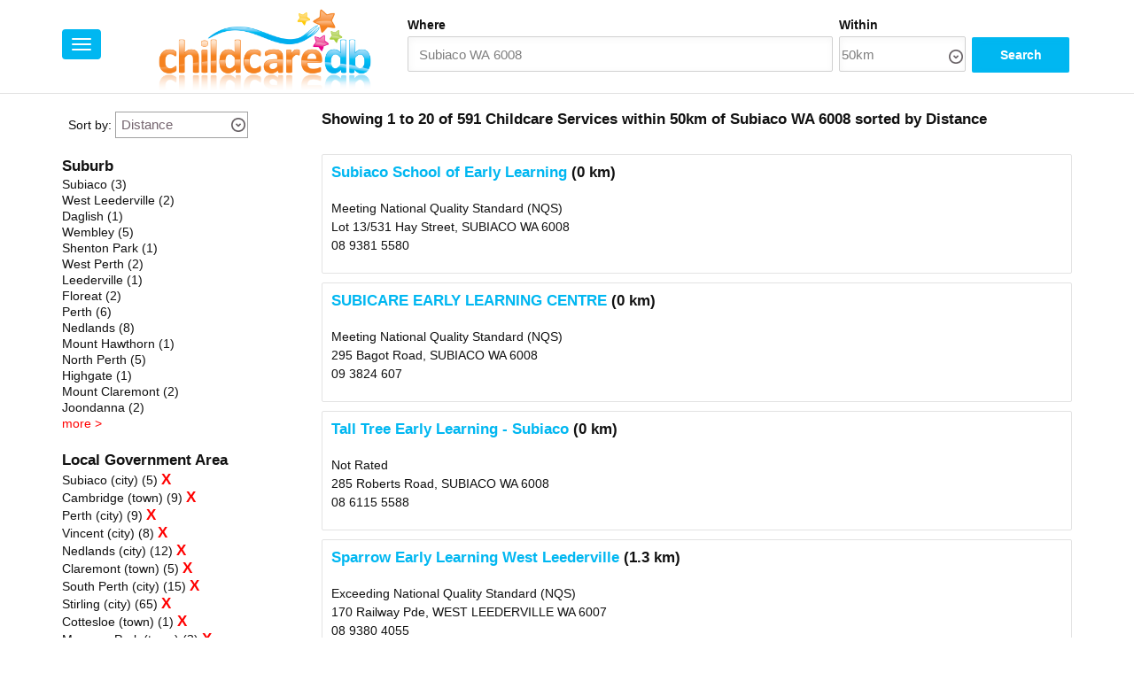

--- FILE ---
content_type: text/html; charset=UTF-8
request_url: http://www.childcaredb.com.au/search/12545/Subiaco_WA_6008/50/1/0
body_size: 5144
content:
<!doctype html>
<html>
<head>
<!-- Global site tag (gtag.js) - Google Analytics -->
<script async src="https://www.googletagmanager.com/gtag/js?id=UA-149957143-1"></script>
<script>
  window.dataLayer = window.dataLayer || [];
  function gtag(){dataLayer.push(arguments);}
  gtag('js', new Date());

  gtag('config', 'UA-149957143-1');
</script>
<meta charset="utf-8">
<title>
Childcare Services within 50km of Subiaco WA 6008 (Page 1) - ChildcareDB
</title>
<meta name="viewport" content="width=device-width, initial-scale=1">

<link rel="stylesheet" href="http://www.childcaredb.com.au/css/bootstrap.min.css" />
<link rel="stylesheet" href="http://www.childcaredb.com.au/css/bootstrap-theme.min.css" />
<link rel="stylesheet" href="https://cdnjs.cloudflare.com/ajax/libs/font-awesome/4.7.0/css/font-awesome.min.css">
<link rel="stylesheet" href="http://www.childcaredb.com.au/css/custom.css" />

</head>

<body class="search_page">



<link rel="stylesheet" href="https://cdnjs.cloudflare.com/ajax/libs/font-awesome/4.7.0/css/font-awesome.min.css">
<div class="logo">
		<div class="container">
			
			
			<div class="row">
				<div class="responsive_header">
					<div class="col-sm-1 clearfix top-left-nav">
                              <button type="button" class="sidebar-opener navbar-toggle" data-id="#sidebar-nav">
                                   <span class="icon-bar"></span>
                                   <span class="icon-bar"></span>
                                   <span class="icon-bar"></span>                        
                              </button>
                         </div>                    
					<!--<div class="image_border">-->
					<div class="col-lg-10 col-md-10 col-sm-10 col-xs-10 text-center top-logo-holder">
                              <a href="http://www.childcaredb.com.au/" border="0"><img alt="ChildcareDB" src="http://www.childcaredb.com.au/images/logo.png"></a>
                         </div>
					<!--</div>-->
					
					
					
					<div class="col-sm-1 clearfix top-right-search-btn-holder">
					
						<div class="dspl_non_res">
							<button type="submit" class="btn btn-default color-white" data-toggle="collapse" data-target="#search"><span class="glyphicon glyphicon-search color-white"></span><!--Search--></button>
						</div>
						
					</div>
					
					
					<div class="col-lg-12 col-md-12 col-sm-12 col-xs-12">
						<div id="search" class="collapse  in">
							<form class="form-inline top-search-form" action="http://www.childcaredb.com.au/search.php" method="get">
							    <div class="form-group">
								 <label class="text-bold">Where</label>
								 <input type="text" class="form-control" id="name" name="location"  value="Subiaco WA 6008" >
							    </div>
								
								<div class="notIE">
								<label class="text-bold">Within</label>
								<span class="fancyArrow"></span>
								<select name="distance">
									<option value="1">1km</option>
								    <option value="2">2km</option>
								    <option value="5">5km</option>
								    <option value="10">10km</option>
								    <option value="25">25km</option>
									<option SELECTED value="50">50km</option>
								</select>
								</div>
							    <button type="submit" class="btn btn-default">Search</button>
							  </form>
						</div>
					 </div>
				</div>
				
				<div class="desktop_header clearfix">
                    
                         <div class="col-sm-1 clearfix top-left-nav">
                              <button type="button" class="sidebar-opener navbar-toggle" data-id="#sidebar-nav">
                                   <span class="icon-bar"></span>
                                   <span class="icon-bar"></span>
                                   <span class="icon-bar"></span>                        
                              </button>
                         </div>                    
                         
					<div class="col-lg-3 col-md-3 col-sm-6 col-xs-6 image_border clearfix">
						<div class=" image_tab">
							<a href="http://www.childcaredb.com.au/" border="0"><img alt="ChildcareDB" src="http://www.childcaredb.com.au/images/logo.png" /></a>
						</div>	
					</div>
					
					
					
					<div class="col-lg-8 col-md-8 dspl_non_res clearfix">
						
					<form class="form-inline top-search-form" action="http://www.childcaredb.com.au/search.php" method="get">
					    <div class="form-group">
						 <label class="text-bold">Where</label>
						 <input type="text" class="form-control" id="name" placeholder="City, Suburb, Town or Postcode" name="location"  value="Subiaco WA 6008" >
					    </div>
						
						<div class="notIE">
						<label class="text-bold">Within</label>
						<span class="fancyArrow"></span>
						<select name="distance">
									<option value="1">1km</option>
								    <option value="2">2km</option>
								    <option value="5">5km</option>
								    <option value="10">10km</option>
								    <option value="25">25km</option>
									<option SELECTED value="50">50km</option>
						</select>
						</div>
					    <button type="submit" class="btn btn-default">Search</button>
					  </form>
					 </div>
				</div>
			</div>
			<div class="sidebar-animated clearfix" id="sidebar-nav">
               	<div class="sidebar-inner clearfix">
                    	<div class="sidebar-title-holder clearfix">
                         	<h3 class="primary-heading color-white">Navigation</h3>
	                    	<button class="sidebar-closer"><i class="color-white fa fa-times" aria-hidden="true"></i></button>
					</div>
                    	<ul>
                         	<li class="nav-sidebar-item "><a href="http://www.childcaredb.com.au/">Home</a></li>
							<li class="nav-sidebar-item active"><a href="#">Search</a></li>							<li class="nav-sidebar-item "><a href="http://www.childcaredb.com.au/sitemap.php">Sitemap</a></li>
                         </ul>
                    </div>
               </div>
			
		</div>
	</div>
	
<div class="container clearfix">
	
	<div class="first_row">
		<div class="row">
			<div class="col-lg-3 col-md-3 col-sm-4 col-xs-12 tab_view1">
				<div class="sort_by">
				
					<div class="notIE">
						<span class="fancyArrow"></span>
						<label>Sort by:</label>
						<select onchange="if (this.value) window.location.href=this.value">
						    <option SELECTED value="http://www.childcaredb.com.au/search/12545/Subiaco_WA_6008/50/1/0">Distance</option>
						    <option  value="http://www.childcaredb.com.au/search/12545/Subiaco_WA_6008/50/1/1">Rating</option>
						</select>
					
					</div>
					
					<div class="opt_btn">
						 <button type="button" class="btn btn-info" onclick="openNav()">Options</button>
					</div>
					
					<div class="responsive_sidebar">
					<div class="sidenav" id="mySidenav">
					<a href="javascript:void(0)" class="closebtn" onclick="closeNav()">&times;</a>
						
					
<div class="suburb">
							<ul>
								<li class="secondary-heading"><strong>Suburb</strong></li>
								
<li><a href="http://www.childcaredb.com.au/search/12545/Subiaco_WA_6008/50/1/0">Subiaco (3)</a></li>
<li><a href="http://www.childcaredb.com.au/search/14312/West_Leederville_WA_6007/50/1/0">West Leederville (2)</a></li>
<li><a href="http://www.childcaredb.com.au/search/3608/Daglish_WA_6008/50/1/0">Daglish (1)</a></li>
<li><a href="http://www.childcaredb.com.au/search/14219/Wembley_WA_6014/50/1/0">Wembley (5)</a></li>
<li><a href="http://www.childcaredb.com.au/search/11962/Shenton_Park_WA_6008/50/1/0">Shenton Park (1)</a></li>
<li><a href="http://www.childcaredb.com.au/search/14331/West_Perth_WA_6005/50/1/0">West Perth (2)</a></li>
<li><a href="http://www.childcaredb.com.au/search/7556/Leederville_WA_6007/50/1/0">Leederville (1)</a></li>
<li><a href="http://www.childcaredb.com.au/search/4807/Floreat_WA_6014/50/1/0">Floreat (2)</a></li>
<li><a href="http://www.childcaredb.com.au/search/10713/Perth_WA_6000/50/1/0">Perth (6)</a></li>
<li><a href="http://www.childcaredb.com.au/search/9757/Nedlands_WA_6009/50/1/0">Nedlands (8)</a></li>
<li><a href="http://www.childcaredb.com.au/search/9182/Mount_Hawthorn_WA_6016/50/1/0">Mount Hawthorn (1)</a></li>
<li><a href="http://www.childcaredb.com.au/search/10090/North_Perth_WA_6006/50/1/0">North Perth (5)</a></li>
<li><a href="http://www.childcaredb.com.au/search/6077/Highgate_WA_6003/50/1/0">Highgate (1)</a></li>
<li><a href="http://www.childcaredb.com.au/search/9112/Mount_Claremont_WA_6010/50/1/0">Mount Claremont (2)</a></li>
<li><a href="http://www.childcaredb.com.au/search/6590/Joondanna_WA_6060/50/1/0">Joondanna (2)</a></li>
<li><a style="color:red;" href="http://www.childcaredb.com.au/search/12545/Subiaco_WA_6008/50/1/0&moresuburb=1">more ></a></li>
							</ul>
						</div>
					
<div class="postcode">
							<ul>
								<li class="secondary-heading"><strong>Local Government Area</strong></li>
								
<li><a href="http://www.childcaredb.com.au/search/12545/Subiaco_WA_6008/50/1/0&filter_action=remove&filter_type=lga">Subiaco (city) (5)</a> <a style="color:red;" href="http://www.childcaredb.com.au/search/12545/Subiaco_WA_6008/50/1/0&filter_action=remove&filter_type=lga"><strong>X</strong></a></li>
<li><a href="http://www.childcaredb.com.au/search/12545/Subiaco_WA_6008/50/1/0&filter_action=remove&filter_type=lga">Cambridge (town) (9)</a> <a style="color:red;" href="http://www.childcaredb.com.au/search/12545/Subiaco_WA_6008/50/1/0&filter_action=remove&filter_type=lga"><strong>X</strong></a></li>
<li><a href="http://www.childcaredb.com.au/search/12545/Subiaco_WA_6008/50/1/0&filter_action=remove&filter_type=lga">Perth (city) (9)</a> <a style="color:red;" href="http://www.childcaredb.com.au/search/12545/Subiaco_WA_6008/50/1/0&filter_action=remove&filter_type=lga"><strong>X</strong></a></li>
<li><a href="http://www.childcaredb.com.au/search/12545/Subiaco_WA_6008/50/1/0&filter_action=remove&filter_type=lga">Vincent (city) (8)</a> <a style="color:red;" href="http://www.childcaredb.com.au/search/12545/Subiaco_WA_6008/50/1/0&filter_action=remove&filter_type=lga"><strong>X</strong></a></li>
<li><a href="http://www.childcaredb.com.au/search/12545/Subiaco_WA_6008/50/1/0&filter_action=remove&filter_type=lga">Nedlands (city) (12)</a> <a style="color:red;" href="http://www.childcaredb.com.au/search/12545/Subiaco_WA_6008/50/1/0&filter_action=remove&filter_type=lga"><strong>X</strong></a></li>
<li><a href="http://www.childcaredb.com.au/search/12545/Subiaco_WA_6008/50/1/0&filter_action=remove&filter_type=lga">Claremont (town) (5)</a> <a style="color:red;" href="http://www.childcaredb.com.au/search/12545/Subiaco_WA_6008/50/1/0&filter_action=remove&filter_type=lga"><strong>X</strong></a></li>
<li><a href="http://www.childcaredb.com.au/search/12545/Subiaco_WA_6008/50/1/0&filter_action=remove&filter_type=lga">South Perth (city) (15)</a> <a style="color:red;" href="http://www.childcaredb.com.au/search/12545/Subiaco_WA_6008/50/1/0&filter_action=remove&filter_type=lga"><strong>X</strong></a></li>
<li><a href="http://www.childcaredb.com.au/search/12545/Subiaco_WA_6008/50/1/0&filter_action=remove&filter_type=lga">Stirling (city) (65)</a> <a style="color:red;" href="http://www.childcaredb.com.au/search/12545/Subiaco_WA_6008/50/1/0&filter_action=remove&filter_type=lga"><strong>X</strong></a></li>
<li><a href="http://www.childcaredb.com.au/search/12545/Subiaco_WA_6008/50/1/0&filter_action=remove&filter_type=lga">Cottesloe (town) (1)</a> <a style="color:red;" href="http://www.childcaredb.com.au/search/12545/Subiaco_WA_6008/50/1/0&filter_action=remove&filter_type=lga"><strong>X</strong></a></li>
<li><a href="http://www.childcaredb.com.au/search/12545/Subiaco_WA_6008/50/1/0&filter_action=remove&filter_type=lga">Mosman Park (town) (3)</a> <a style="color:red;" href="http://www.childcaredb.com.au/search/12545/Subiaco_WA_6008/50/1/0&filter_action=remove&filter_type=lga"><strong>X</strong></a></li>
<li><a href="http://www.childcaredb.com.au/search/12545/Subiaco_WA_6008/50/1/0&filter_action=remove&filter_type=lga">Victoria Park (town) (12)</a> <a style="color:red;" href="http://www.childcaredb.com.au/search/12545/Subiaco_WA_6008/50/1/0&filter_action=remove&filter_type=lga"><strong>X</strong></a></li>
<li><a href="http://www.childcaredb.com.au/search/12545/Subiaco_WA_6008/50/1/0&filter_action=remove&filter_type=lga">Bayswater (city) (16)</a> <a style="color:red;" href="http://www.childcaredb.com.au/search/12545/Subiaco_WA_6008/50/1/0&filter_action=remove&filter_type=lga"><strong>X</strong></a></li>
<li><a href="http://www.childcaredb.com.au/search/12545/Subiaco_WA_6008/50/1/0&filter_action=remove&filter_type=lga">Belmont (city) (7)</a> <a style="color:red;" href="http://www.childcaredb.com.au/search/12545/Subiaco_WA_6008/50/1/0&filter_action=remove&filter_type=lga"><strong>X</strong></a></li>
<li><a href="http://www.childcaredb.com.au/search/12545/Subiaco_WA_6008/50/1/0&filter_action=remove&filter_type=lga">Melville (city) (26)</a> <a style="color:red;" href="http://www.childcaredb.com.au/search/12545/Subiaco_WA_6008/50/1/0&filter_action=remove&filter_type=lga"><strong>X</strong></a></li>
<li><a href="http://www.childcaredb.com.au/search/12545/Subiaco_WA_6008/50/1/0&filter_action=remove&filter_type=lga">East Fremantle (town) (2)</a> <a style="color:red;" href="http://www.childcaredb.com.au/search/12545/Subiaco_WA_6008/50/1/0&filter_action=remove&filter_type=lga"><strong>X</strong></a></li>
<li><a style="color:red;" href="http://www.childcaredb.com.au/search/12545/Subiaco_WA_6008/50/1/0&morelga=1">more ></a></li>
							</ul>
						</div>
					
<div class="type">
							<ul>
								<li class="secondary-heading"><strong>Type</strong></li>
								
<li><a href="http://www.childcaredb.com.au/search/12545/Subiaco_WA_6008/50/1/0&filter_action=add&filter_type=type&filter_id=2">Centre-based Care (591)</a></li>
							</ul>
						</div>
					
<div class="rating">
							<ul>
								<li class="secondary-heading"><strong>Rating</strong></li>
								
<li><a href="http://www.childcaredb.com.au/search/12545/Subiaco_WA_6008/50/1/0&filter_action=add&filter_type=rating&filter_id=4">Exceeding NQS (97)</a></li>
<li><a href="http://www.childcaredb.com.au/search/12545/Subiaco_WA_6008/50/1/0&filter_action=add&filter_type=rating&filter_id=3">Meeting NQS (322)</a></li>
<li><a href="http://www.childcaredb.com.au/search/12545/Subiaco_WA_6008/50/1/0&filter_action=add&filter_type=rating&filter_id=2">Working Towards NQS (63)</a></li>
<li><a href="http://www.childcaredb.com.au/search/12545/Subiaco_WA_6008/50/1/0&filter_action=add&filter_type=rating&filter_id=1">Not Rated (109)</a></li>
							</ul>
						</div>
					
<div class="OOSHC">
							<ul>
								<li class="secondary-heading"><strong>Outside School Hours</strong></li>
								
<li><a href="http://www.childcaredb.com.au/search/12545/Subiaco_WA_6008/50/1/0&filter_action=add&filter_type=ooshc&filter_id=0">Long Day Care (559)</a></li>
<li><a href="http://www.childcaredb.com.au/search/12545/Subiaco_WA_6008/50/1/0&filter_action=add&filter_type=ooshc&filter_id=1">Before School Care (115)</a></li>
<li><a href="http://www.childcaredb.com.au/search/12545/Subiaco_WA_6008/50/1/0&filter_action=add&filter_type=ooshc&filter_id=2">After School Care (114)</a></li>
<li><a href="http://www.childcaredb.com.au/search/12545/Subiaco_WA_6008/50/1/0&filter_action=add&filter_type=ooshc&filter_id=3">Vacation Care (114)</a></li>
							</ul>
						</div>
					
<div class="distance">
							<ul>
								<li class="secondary-heading"><strong>Distance</strong></li>
								
<li><a href="http://www.childcaredb.com.au/search/12545/Subiaco_WA_6008/1/1/0">1 KM (5)</a></li>
<li><a href="http://www.childcaredb.com.au/search/12545/Subiaco_WA_6008/2/1/0">2 KM (15)</a></li>
<li><a href="http://www.childcaredb.com.au/search/12545/Subiaco_WA_6008/5/1/0">5 KM (71)</a></li>
<li><a href="http://www.childcaredb.com.au/search/12545/Subiaco_WA_6008/10/1/0">10 KM (189)</a></li>
<li><a href="http://www.childcaredb.com.au/search/12545/Subiaco_WA_6008/25/1/0">25 KM (481)</a></li>
<li><a href="http://www.childcaredb.com.au/search/12545/Subiaco_WA_6008/50/1/0">50 KM (591)</a></li>
							</ul>
						</div>

					</div>
				</div>
					
					
				</div>
				
				
				
				<div class="sidebar">
					
<div class="suburb">
							<ul>
								<li class="secondary-heading"><strong>Suburb</strong></li>
								
<li><a href="http://www.childcaredb.com.au/search/12545/Subiaco_WA_6008/50/1/0">Subiaco (3)</a></li>
<li><a href="http://www.childcaredb.com.au/search/14312/West_Leederville_WA_6007/50/1/0">West Leederville (2)</a></li>
<li><a href="http://www.childcaredb.com.au/search/3608/Daglish_WA_6008/50/1/0">Daglish (1)</a></li>
<li><a href="http://www.childcaredb.com.au/search/14219/Wembley_WA_6014/50/1/0">Wembley (5)</a></li>
<li><a href="http://www.childcaredb.com.au/search/11962/Shenton_Park_WA_6008/50/1/0">Shenton Park (1)</a></li>
<li><a href="http://www.childcaredb.com.au/search/14331/West_Perth_WA_6005/50/1/0">West Perth (2)</a></li>
<li><a href="http://www.childcaredb.com.au/search/7556/Leederville_WA_6007/50/1/0">Leederville (1)</a></li>
<li><a href="http://www.childcaredb.com.au/search/4807/Floreat_WA_6014/50/1/0">Floreat (2)</a></li>
<li><a href="http://www.childcaredb.com.au/search/10713/Perth_WA_6000/50/1/0">Perth (6)</a></li>
<li><a href="http://www.childcaredb.com.au/search/9757/Nedlands_WA_6009/50/1/0">Nedlands (8)</a></li>
<li><a href="http://www.childcaredb.com.au/search/9182/Mount_Hawthorn_WA_6016/50/1/0">Mount Hawthorn (1)</a></li>
<li><a href="http://www.childcaredb.com.au/search/10090/North_Perth_WA_6006/50/1/0">North Perth (5)</a></li>
<li><a href="http://www.childcaredb.com.au/search/6077/Highgate_WA_6003/50/1/0">Highgate (1)</a></li>
<li><a href="http://www.childcaredb.com.au/search/9112/Mount_Claremont_WA_6010/50/1/0">Mount Claremont (2)</a></li>
<li><a href="http://www.childcaredb.com.au/search/6590/Joondanna_WA_6060/50/1/0">Joondanna (2)</a></li>
<li><a style="color:red;" href="http://www.childcaredb.com.au/search/12545/Subiaco_WA_6008/50/1/0&moresuburb=1">more ></a></li>
							</ul>
						</div>
					
<div class="postcode">
							<ul>
								<li class="secondary-heading"><strong>Local Government Area</strong></li>
								
<li><a href="http://www.childcaredb.com.au/search/12545/Subiaco_WA_6008/50/1/0&filter_action=remove&filter_type=lga">Subiaco (city) (5)</a> <a style="color:red;" href="http://www.childcaredb.com.au/search/12545/Subiaco_WA_6008/50/1/0&filter_action=remove&filter_type=lga"><strong>X</strong></a></li>
<li><a href="http://www.childcaredb.com.au/search/12545/Subiaco_WA_6008/50/1/0&filter_action=remove&filter_type=lga">Cambridge (town) (9)</a> <a style="color:red;" href="http://www.childcaredb.com.au/search/12545/Subiaco_WA_6008/50/1/0&filter_action=remove&filter_type=lga"><strong>X</strong></a></li>
<li><a href="http://www.childcaredb.com.au/search/12545/Subiaco_WA_6008/50/1/0&filter_action=remove&filter_type=lga">Perth (city) (9)</a> <a style="color:red;" href="http://www.childcaredb.com.au/search/12545/Subiaco_WA_6008/50/1/0&filter_action=remove&filter_type=lga"><strong>X</strong></a></li>
<li><a href="http://www.childcaredb.com.au/search/12545/Subiaco_WA_6008/50/1/0&filter_action=remove&filter_type=lga">Vincent (city) (8)</a> <a style="color:red;" href="http://www.childcaredb.com.au/search/12545/Subiaco_WA_6008/50/1/0&filter_action=remove&filter_type=lga"><strong>X</strong></a></li>
<li><a href="http://www.childcaredb.com.au/search/12545/Subiaco_WA_6008/50/1/0&filter_action=remove&filter_type=lga">Nedlands (city) (12)</a> <a style="color:red;" href="http://www.childcaredb.com.au/search/12545/Subiaco_WA_6008/50/1/0&filter_action=remove&filter_type=lga"><strong>X</strong></a></li>
<li><a href="http://www.childcaredb.com.au/search/12545/Subiaco_WA_6008/50/1/0&filter_action=remove&filter_type=lga">Claremont (town) (5)</a> <a style="color:red;" href="http://www.childcaredb.com.au/search/12545/Subiaco_WA_6008/50/1/0&filter_action=remove&filter_type=lga"><strong>X</strong></a></li>
<li><a href="http://www.childcaredb.com.au/search/12545/Subiaco_WA_6008/50/1/0&filter_action=remove&filter_type=lga">South Perth (city) (15)</a> <a style="color:red;" href="http://www.childcaredb.com.au/search/12545/Subiaco_WA_6008/50/1/0&filter_action=remove&filter_type=lga"><strong>X</strong></a></li>
<li><a href="http://www.childcaredb.com.au/search/12545/Subiaco_WA_6008/50/1/0&filter_action=remove&filter_type=lga">Stirling (city) (65)</a> <a style="color:red;" href="http://www.childcaredb.com.au/search/12545/Subiaco_WA_6008/50/1/0&filter_action=remove&filter_type=lga"><strong>X</strong></a></li>
<li><a href="http://www.childcaredb.com.au/search/12545/Subiaco_WA_6008/50/1/0&filter_action=remove&filter_type=lga">Cottesloe (town) (1)</a> <a style="color:red;" href="http://www.childcaredb.com.au/search/12545/Subiaco_WA_6008/50/1/0&filter_action=remove&filter_type=lga"><strong>X</strong></a></li>
<li><a href="http://www.childcaredb.com.au/search/12545/Subiaco_WA_6008/50/1/0&filter_action=remove&filter_type=lga">Mosman Park (town) (3)</a> <a style="color:red;" href="http://www.childcaredb.com.au/search/12545/Subiaco_WA_6008/50/1/0&filter_action=remove&filter_type=lga"><strong>X</strong></a></li>
<li><a href="http://www.childcaredb.com.au/search/12545/Subiaco_WA_6008/50/1/0&filter_action=remove&filter_type=lga">Victoria Park (town) (12)</a> <a style="color:red;" href="http://www.childcaredb.com.au/search/12545/Subiaco_WA_6008/50/1/0&filter_action=remove&filter_type=lga"><strong>X</strong></a></li>
<li><a href="http://www.childcaredb.com.au/search/12545/Subiaco_WA_6008/50/1/0&filter_action=remove&filter_type=lga">Bayswater (city) (16)</a> <a style="color:red;" href="http://www.childcaredb.com.au/search/12545/Subiaco_WA_6008/50/1/0&filter_action=remove&filter_type=lga"><strong>X</strong></a></li>
<li><a href="http://www.childcaredb.com.au/search/12545/Subiaco_WA_6008/50/1/0&filter_action=remove&filter_type=lga">Belmont (city) (7)</a> <a style="color:red;" href="http://www.childcaredb.com.au/search/12545/Subiaco_WA_6008/50/1/0&filter_action=remove&filter_type=lga"><strong>X</strong></a></li>
<li><a href="http://www.childcaredb.com.au/search/12545/Subiaco_WA_6008/50/1/0&filter_action=remove&filter_type=lga">Melville (city) (26)</a> <a style="color:red;" href="http://www.childcaredb.com.au/search/12545/Subiaco_WA_6008/50/1/0&filter_action=remove&filter_type=lga"><strong>X</strong></a></li>
<li><a href="http://www.childcaredb.com.au/search/12545/Subiaco_WA_6008/50/1/0&filter_action=remove&filter_type=lga">East Fremantle (town) (2)</a> <a style="color:red;" href="http://www.childcaredb.com.au/search/12545/Subiaco_WA_6008/50/1/0&filter_action=remove&filter_type=lga"><strong>X</strong></a></li>
<li><a style="color:red;" href="http://www.childcaredb.com.au/search/12545/Subiaco_WA_6008/50/1/0&morelga=1">more ></a></li>
							</ul>
						</div>
					
<div class="type">
							<ul>
								<li class="secondary-heading"><strong>Type</strong></li>
								
<li><a href="http://www.childcaredb.com.au/search/12545/Subiaco_WA_6008/50/1/0&filter_action=add&filter_type=type&filter_id=2">Centre-based Care (591)</a></li>
							</ul>
						</div>
					
<div class="rating">
							<ul>
								<li class="secondary-heading"><strong>Rating</strong></li>
								
<li><a href="http://www.childcaredb.com.au/search/12545/Subiaco_WA_6008/50/1/0&filter_action=add&filter_type=rating&filter_id=4">Exceeding NQS (97)</a></li>
<li><a href="http://www.childcaredb.com.au/search/12545/Subiaco_WA_6008/50/1/0&filter_action=add&filter_type=rating&filter_id=3">Meeting NQS (322)</a></li>
<li><a href="http://www.childcaredb.com.au/search/12545/Subiaco_WA_6008/50/1/0&filter_action=add&filter_type=rating&filter_id=2">Working Towards NQS (63)</a></li>
<li><a href="http://www.childcaredb.com.au/search/12545/Subiaco_WA_6008/50/1/0&filter_action=add&filter_type=rating&filter_id=1">Not Rated (109)</a></li>
							</ul>
						</div>
					
<div class="OOSHC">
							<ul>
								<li class="secondary-heading"><strong>Outside School Hours</strong></li>
								
<li><a href="http://www.childcaredb.com.au/search/12545/Subiaco_WA_6008/50/1/0&filter_action=add&filter_type=ooshc&filter_id=0">Long Day Care (559)</a></li>
<li><a href="http://www.childcaredb.com.au/search/12545/Subiaco_WA_6008/50/1/0&filter_action=add&filter_type=ooshc&filter_id=1">Before School Care (115)</a></li>
<li><a href="http://www.childcaredb.com.au/search/12545/Subiaco_WA_6008/50/1/0&filter_action=add&filter_type=ooshc&filter_id=2">After School Care (114)</a></li>
<li><a href="http://www.childcaredb.com.au/search/12545/Subiaco_WA_6008/50/1/0&filter_action=add&filter_type=ooshc&filter_id=3">Vacation Care (114)</a></li>
							</ul>
						</div>
					
<div class="distance">
							<ul>
								<li class="secondary-heading"><strong>Distance</strong></li>
								
<li><a href="http://www.childcaredb.com.au/search/12545/Subiaco_WA_6008/1/1/0">1 KM (5)</a></li>
<li><a href="http://www.childcaredb.com.au/search/12545/Subiaco_WA_6008/2/1/0">2 KM (15)</a></li>
<li><a href="http://www.childcaredb.com.au/search/12545/Subiaco_WA_6008/5/1/0">5 KM (71)</a></li>
<li><a href="http://www.childcaredb.com.au/search/12545/Subiaco_WA_6008/10/1/0">10 KM (189)</a></li>
<li><a href="http://www.childcaredb.com.au/search/12545/Subiaco_WA_6008/25/1/0">25 KM (481)</a></li>
<li><a href="http://www.childcaredb.com.au/search/12545/Subiaco_WA_6008/50/1/0">50 KM (591)</a></li>
							</ul>
						</div>
				</div>
				
			</div>
			
			<div class="col-lg-9 col-md-9 col-sm-8 col-xs-12 tab_view">
				<div class="childcare_service_line">
					
					
<h3 class="secondary-heading">Showing <strong>1 to 20</strong> of <strong>591</strong> Childcare Services within <strong>50km</strong> of <strong>Subiaco WA 6008 sorted by Distance</strong></h3>
					
				</div>
				
				<div class="service">

<div class="service1">
<div class="service1_1">
<h3  class="secondary-heading"><a style="color: #00b7f1;font-size:17px;font-weight:bold;" href="/service/9191/subiaco_school_of_early_learning">Subiaco School of Early Learning</a> (0 km)</h3>
<p>
Meeting National Quality Standard (NQS) 
<br>Lot 13/531 Hay Street, SUBIACO WA 6008 
<br>08 9381 5580 
</p>
</div>
						
<div class="service1_2 dspl_non">
<img src="http://www.childcaredb.com.au/images/100x100.png" />
</div>
</div>

<div class="service1">
<div class="service1_1">
<h3  class="secondary-heading"><a style="color: #00b7f1;font-size:17px;font-weight:bold;" href="/service/9192/subicare_early_learning_centre">SUBICARE EARLY LEARNING CENTRE</a> (0 km)</h3>
<p>
Meeting National Quality Standard (NQS) 
<br>295 Bagot Road, SUBIACO WA 6008 
<br>09 3824 607 
</p>
</div>
						
<div class="service1_2 dspl_non">
<img src="http://www.childcaredb.com.au/images/100x100.png" />
</div>
</div>

<div class="service1">
<div class="service1_1">
<h3  class="secondary-heading"><a style="color: #00b7f1;font-size:17px;font-weight:bold;" href="/service/12478/tall_tree_early_learning_subiaco">Tall Tree Early Learning - Subiaco</a> (0 km)</h3>
<p>
Not Rated 
<br>285 Roberts Road, SUBIACO WA 6008 
<br>08 6115 5588 
</p>
</div>
						
<div class="service1_2 dspl_non">
<img src="http://www.childcaredb.com.au/images/100x100.png" />
</div>
</div>

<div class="service1">
<div class="service1_1">
<h3  class="secondary-heading"><a style="color: #00b7f1;font-size:17px;font-weight:bold;" href="/service/10554/sparrow_early_learning_west_leederville">Sparrow Early Learning West Leederville</a> (1.3 km)</h3>
<p>
Exceeding National Quality Standard (NQS) 
<br>170 Railway Pde, WEST LEEDERVILLE WA 6007 
<br>08 9380 4055 
</p>
</div>
						
<div class="service1_2 dspl_non">
<img src="http://www.childcaredb.com.au/images/100x100.png" />
</div>
</div>

<div class="service1">
<div class="service1_1">
<h3  class="secondary-heading"><a style="color: #00b7f1;font-size:17px;font-weight:bold;" href="/service/9229/west_leederville_school_of_early_learning">West Leederville School of Early Learning</a> (1.3 km)</h3>
<p>
Meeting National Quality Standard (NQS) 
<br>236 Railway Parade, WEST LEEDERVILLE WA 6007 
<br>08 6140 3230 
</p>
</div>
						
<div class="service1_2 dspl_non">
<img src="http://www.childcaredb.com.au/images/100x100.png" />
</div>
</div>

<div class="service1">
<div class="service1_1">
<h3  class="secondary-heading"><a style="color: #00b7f1;font-size:17px;font-weight:bold;" href="/service/8985/jellybeans_child_care_subiaco">Jellybeans Child Care Subiaco</a> (1.5 km)</h3>
<p>
Meeting National Quality Standard (NQS) 
<br>7 Nash Street, DAGLISH WA 6008 
<br>08 9382 3999 
</p>
</div>
						
<div class="service1_2 dspl_non">
<img src="http://www.childcaredb.com.au/images/100x100.png" />
</div>
</div>

<div class="service1">
<div class="service1_1">
<h3  class="secondary-heading"><a style="color: #00b7f1;font-size:17px;font-weight:bold;" href="/service/8983/jellybeans_child_care_wembley">Jellybeans Child Care - Wembley</a> (1.6 km)</h3>
<p>
Exceeding National Quality Standard (NQS) 
<br>58 Reserve Street, WEMBLEY WA 6014 
<br>08 9284 9955 
</p>
</div>
						
<div class="service1_2 dspl_non">
<img src="http://www.childcaredb.com.au/images/100x100.png" />
</div>
</div>

<div class="service1">
<div class="service1_1">
<h3  class="secondary-heading"><a style="color: #00b7f1;font-size:17px;font-weight:bold;" href="/service/9109/mulberry_tree_child_care_wembley">Mulberry Tree Child Care - Wembley</a> (1.6 km)</h3>
<p>
Meeting National Quality Standard (NQS) 
<br>112 - 114 Herdsman Parade, WEMBLEY WA 6014 
<br>08 9383 7145 
</p>
</div>
						
<div class="service1_2 dspl_non">
<img src="http://www.childcaredb.com.au/images/100x100.png" />
</div>
</div>

<div class="service1">
<div class="service1_1">
<h3  class="secondary-heading"><a style="color: #00b7f1;font-size:17px;font-weight:bold;" href="/service/8835/mercycare_early_learning_service_wembley">MercyCare Early Learning Service Wembley</a> (1.6 km)</h3>
<p>
Meeting National Quality Standard (NQS) 
<br>18 Barrett Street, WEMBLEY WA 6014 
<br>08 9442 3410 
</p>
</div>
						
<div class="service1_2 dspl_non">
<img src="http://www.childcaredb.com.au/images/100x100.png" />
</div>
</div>

<div class="service1">
<div class="service1_1">
<h3  class="secondary-heading"><a style="color: #00b7f1;font-size:17px;font-weight:bold;" href="/service/9207/tiddlywinks">Tiddlywinks</a> (1.6 km)</h3>
<p>
Working Towards National Quality Standard (NQS) 
<br>183 Jersey Street, WEMBLEY WA 6014 
<br>04 0860 1273 
</p>
</div>
						
<div class="service1_2 dspl_non">
<img src="http://www.childcaredb.com.au/images/100x100.png" />
</div>
</div>

<div class="service1">
<div class="service1_1">
<h3  class="secondary-heading"><a style="color: #00b7f1;font-size:17px;font-weight:bold;" href="/service/13125/nido_early_school_wembley">Nido Early School Wembley</a> (1.6 km)</h3>
<p>
Not Rated 
<br>264 Selby St, WEMBLEY WA 6014 
<br>08 6118 7806 
</p>
</div>
						
<div class="service1_2 dspl_non">
<img src="http://www.childcaredb.com.au/images/100x100.png" />
</div>
</div>

<div class="service1">
<div class="service1_1">
<h3  class="secondary-heading"><a style="color: #00b7f1;font-size:17px;font-weight:bold;" href="/service/9174/smart_start_educational_services">Smart Start Educational Services</a> (1.7 km)</h3>
<p>
Working Towards National Quality Standard (NQS) 
<br>Onslow Road Tennis Club, Onslow Road, SHENTON PARK WA 6008 
<br>04 3579 6093 
</p>
</div>
						
<div class="service1_2 dspl_non">
<img src="http://www.childcaredb.com.au/images/100x100.png" />
</div>
</div>

<div class="service1">
<div class="service1_1">
<h3  class="secondary-heading"><a style="color: #00b7f1;font-size:17px;font-weight:bold;" href="/service/9801/city_west_kidz_early_learning_centre">City West Kidz Early Learning Centre</a> (1.9 km)</h3>
<p>
Exceeding National Quality Standard (NQS) 
<br>Suite 000C City West Centre, 102 Railway Street, WEST PERTH WA 6005 
<br>06 1442 601 
</p>
</div>
						
<div class="service1_2 dspl_non">
<img src="http://www.childcaredb.com.au/images/100x100.png" />
</div>
</div>

<div class="service1">
<div class="service1_1">
<h3  class="secondary-heading"><a style="color: #00b7f1;font-size:17px;font-weight:bold;" href="/service/11443/smart_start_west_perth">Smart Start West Perth</a> (1.9 km)</h3>
<p>
Meeting National Quality Standard (NQS) 
<br>2 Thelma St, WEST PERTH WA 6005 
<br>04 1038 4651 
</p>
</div>
						
<div class="service1_2 dspl_non">
<img src="http://www.childcaredb.com.au/images/100x100.png" />
</div>
</div>

<div class="service1">
<div class="service1_1">
<h3  class="secondary-heading"><a style="color: #00b7f1;font-size:17px;font-weight:bold;" href="/service/9031/leederville_early_childhood_centre">Leederville Early Childhood Centre</a> (2.2 km)</h3>
<p>
Meeting National Quality Standard (NQS) 
<br>244A  Vincent Street, LEEDERVILLE WA 6007 
<br>09 2271 514 
</p>
</div>
						
<div class="service1_2 dspl_non">
<img src="http://www.childcaredb.com.au/images/100x100.png" />
</div>
</div>

<div class="service1">
<div class="service1_1">
<h3  class="secondary-heading"><a style="color: #00b7f1;font-size:17px;font-weight:bold;" href="/service/10857/the_learning_sanctuary_kings_square">The Learning Sanctuary Kings Square</a> (3.3 km)</h3>
<p>
Exceeding National Quality Standard (NQS) 
<br>level 2, 10 Telethon Ave, PERTH WA 6000 
<br>08 9226 1466 
</p>
</div>
						
<div class="service1_2 dspl_non">
<img src="http://www.childcaredb.com.au/images/100x100.png" />
</div>
</div>

<div class="service1">
<div class="service1_1">
<h3  class="secondary-heading"><a style="color: #00b7f1;font-size:17px;font-weight:bold;" href="/service/8842/citiplace_child_care_centre">Citiplace Child Care Centre</a> (3.3 km)</h3>
<p>
Meeting National Quality Standard (NQS) 
<br>Shop 16 City Station Complex, 378 Wellington Street, PERTH WA 6000 
<br>09 4613 541 
</p>
</div>
						
<div class="service1_2 dspl_non">
<img src="http://www.childcaredb.com.au/images/100x100.png" />
</div>
</div>

<div class="service1">
<div class="service1_1">
<h3  class="secondary-heading"><a style="color: #00b7f1;font-size:17px;font-weight:bold;" href="/service/8817/buggles_child_care_brookfield_place">Buggles Child Care - Brookfield Place</a> (3.3 km)</h3>
<p>
Meeting National Quality Standard (NQS) 
<br>125 St Georges Terrace, PERTH WA 6000 
<br>08 9322 2333 
</p>
</div>
						
<div class="service1_2 dspl_non">
<img src="http://www.childcaredb.com.au/images/100x100.png" />
</div>
</div>

<div class="service1">
<div class="service1_1">
<h3  class="secondary-heading"><a style="color: #00b7f1;font-size:17px;font-weight:bold;" href="/service/11997/the_akidamy_school_of_early_learning">The Akidamy School of Early Learning</a> (3.3 km)</h3>
<p>
Meeting National Quality Standard (NQS) 
<br>105 Summers St, PERTH WA 6000 
<br>08 9227 1409 
</p>
</div>
						
<div class="service1_2 dspl_non">
<img src="http://www.childcaredb.com.au/images/100x100.png" />
</div>
</div>

<div class="service1">
<div class="service1_1">
<h3  class="secondary-heading"><a style="color: #00b7f1;font-size:17px;font-weight:bold;" href="/service/8944/great_beginnings_childcare_floreat">Great Beginnings Childcare - Floreat</a> (3.3 km)</h3>
<p>
Meeting National Quality Standard (NQS) 
<br>25 Newry Street, FLOREAT WA 6014 
<br>08 9284 1550 
</p>
</div>
						
<div class="service1_2 dspl_non">
<img src="http://www.childcaredb.com.au/images/100x100.png" />
</div>
</div>
					

					<ul class="pagination">
					    
		
<li><a href="http://www.childcaredb.com.au/search/12545/Subiaco_WA_6008/50/2/0">Next »</a></li>
				   
				   
				   </ul>
				 </div>
			</div>
			
			
			
		</div>
	</div>
	
		<div class="menu">
		<ul>
		
	 <a class="active" href="http://www.childcaredb.com.au/search/5498/Gosnells_WA_6110/50/1">Perth (Gosnells)</a>&nbsp; - &nbsp;
	 <a class="active" href="http://www.childcaredb.com.au/search/2388/Canning Vale_WA_6155/50/1">Perth (Canning Vale)</a>&nbsp; - &nbsp;
	 <a class="active" href="http://www.childcaredb.com.au/search/4873/Forrestfield_WA_6058/50/1">Perth (Forrestfield)</a>&nbsp; - &nbsp;
	 <a class="active" href="http://www.childcaredb.com.au/search/3867/Dianella_WA_6059/50/1">Perth (Dianella)</a>&nbsp; - &nbsp;
	 <a class="active" href="http://www.childcaredb.com.au/search/5823/Halls Head_WA_6210/50/1">Perth (Halls Head)</a>&nbsp; - &nbsp;
	 <a class="active" href="http://www.childcaredb.com.au/search/1173/Bindoon_WA_6502/50/1">Chittering (Bindoon)</a>&nbsp; - &nbsp;
	 <a class="active" href="http://www.childcaredb.com.au/search/3026/Collie_WA_6225/50/1">Collie</a>&nbsp; - &nbsp;
	 <a class="active" href="http://www.childcaredb.com.au/search/10001/Northam_WA_6401/50/1">Northam</a>&nbsp; - &nbsp;
	 <a class="active" href="http://www.childcaredb.com.au/search/1102/Beverley_WA_6304/50/1">Beverley</a>&nbsp; - &nbsp;
	 <a class="active" href="http://www.childcaredb.com.au/search/1827/Brookton_WA_6306/50/1">Brookton</a>&nbsp; - &nbsp;
	 <a class="active" href="http://www.childcaredb.com.au/search/13903/Wandering_WA_6308/50/1">Wandering</a>&nbsp; - &nbsp;
	 <a class="active" href="http://www.childcaredb.com.au/search/1363/Boddington_WA_6390/50/1">Boddington</a>	 

		</ul>
	</div>
		
	<div class="menu">
		<ul>
		  <li><a class="active" href="http://www.childcaredb.com.au/">Home<span>&nbsp;&nbsp;-&nbsp;&nbsp;</span></a></li>
		  <li><a href="http://www.childcaredb.com.au/sitemap.php">Sitemap<span>&nbsp;&nbsp;-&nbsp;&nbsp;</span></a></li>
		</ul>
	</div>
	
	<div class="footer">
		<div class="row">
			<div class="col-lg-12 col-md-12 col-sm-12 col-xs-12">
<p>&copy; 2026 <a href="http://www.childcaredb.com.au/">ChildcareDB</a> - Search Child Care, Pre School and Daycare near me!</p>
			</div>

Page loaded in 0.004148 seconds		</div>	
	</div>
</div>

</div>

<script src="http://www.childcaredb.com.au/js/jquery.min.js"></script>

<script type="text/javascript" src="http://www.childcaredb.com.au/js/bootstrap.min.js"></script>
<script type="text/javascript" src="http://www.childcaredb.com.au/js/npm.js"></script>

<script>

function openNav() {
    document.getElementById("mySidenav").style.width = "100%";
}

function closeNav() {
    document.getElementById("mySidenav").style.width = "0";
}

</script>

<script type="text/javascript">
$(document).ready(function() {
	
	$('.sidebar-opener').click(function(a){
		var sidebarlink = $(this).attr('data-id');
		
		$(sidebarlink).addClass('active');
		
		a.stopPropagation();
	});
     
	$('.sidebar-closer').click(function(){
		
		$(this).parents('.sidebar-animated').removeClass('active');
	});
	
	$('body').click(function(){
		$('.sidebar-animated').removeClass('active');
	});
	
	$('.sidebar-animated').click(function(e){
		e.stopPropagation();
	});
     
});
</script>
</body>
</html>


